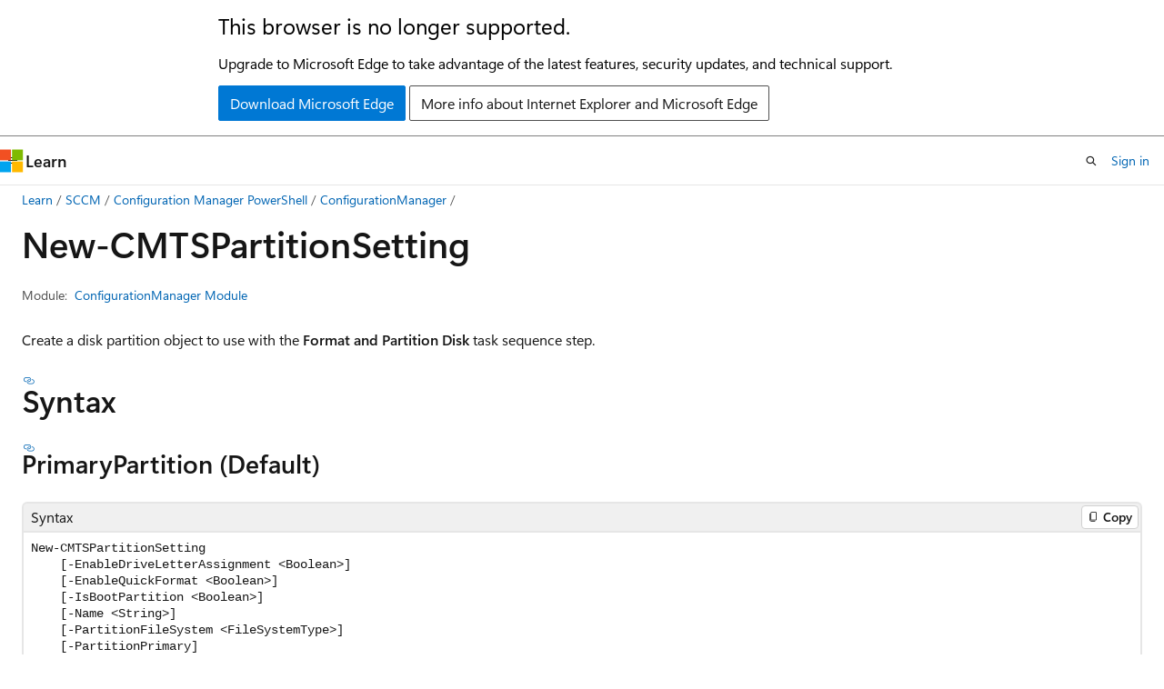

--- FILE ---
content_type: text/html
request_url: https://learn.microsoft.com/en-us/powershell/module/configurationmanager/new-cmtspartitionsetting?view=sccm-ps
body_size: 89205
content:
 <!DOCTYPE html>
		<html
			class="layout layout-holy-grail   show-table-of-contents reference show-breadcrumb default-focus"
			lang="en-us"
			dir="ltr"
			data-authenticated="false"
			data-auth-status-determined="false"
			data-target="docs"
			x-ms-format-detection="none"
		>
			
		<head>
			<title>New-CMTSPartitionSetting (ConfigurationManager) - Configuration Manager | Microsoft Learn</title>
			<meta charset="utf-8" />
			<meta name="viewport" content="width=device-width, initial-scale=1.0" />
			<meta name="color-scheme" content="light dark" />

			<meta name="description" content="This cmdlet creates a disk partition object to use with the Format and Partition Disk task sequence step. Use this cmdlet to define the partition settings, and then use that object with the -PartitionSetting parameter of the New-CMTSStepPartitionDisk or Set-CMTSStepPartitionDisk cmdlets. You can create the following types of partition settings objects, based on the switch parameter that you use with this cmdlet:  PartitionPrimary: Primary partition PartitionEfi EFI partition PartitionExtended: Extended partition PartitionHidden: Hidden partition PartitionLogical: Logical partition PartitionMsr: MSR partition PartitionRecovery: Recovery partition  If you don&#39;t specify a partition switch parameter, the cmdlet creates a primary partition settings object. For more information, see Format and Partition Disk: Volume. " />
			<link rel="canonical" href="https://learn.microsoft.com/en-us/powershell/module/configurationmanager/new-cmtspartitionsetting?view=sccm-ps" /> 

			<!-- Non-customizable open graph and sharing-related metadata -->
			<meta name="twitter:card" content="summary_large_image" />
			<meta name="twitter:site" content="@MicrosoftLearn" />
			<meta property="og:type" content="website" />
			<meta property="og:image:alt" content="Microsoft Learn" />
			<meta property="og:image" content="https://learn.microsoft.com/en-us/media/open-graph-image.png" />
			<!-- Page specific open graph and sharing-related metadata -->
			<meta property="og:title" content="New-CMTSPartitionSetting (ConfigurationManager) - Configuration Manager" />
			<meta property="og:url" content="https://learn.microsoft.com/en-us/powershell/module/configurationmanager/new-cmtspartitionsetting?view=sccm-ps" />
			<meta property="og:description" content="This cmdlet creates a disk partition object to use with the Format and Partition Disk task sequence step. Use this cmdlet to define the partition settings, and then use that object with the -PartitionSetting parameter of the New-CMTSStepPartitionDisk or Set-CMTSStepPartitionDisk cmdlets. You can create the following types of partition settings objects, based on the switch parameter that you use with this cmdlet:  PartitionPrimary: Primary partition PartitionEfi EFI partition PartitionExtended: Extended partition PartitionHidden: Hidden partition PartitionLogical: Logical partition PartitionMsr: MSR partition PartitionRecovery: Recovery partition  If you don&#39;t specify a partition switch parameter, the cmdlet creates a primary partition settings object. For more information, see Format and Partition Disk: Volume. " />
			<meta name="platform_id" content="d2c2a056-736e-ff5c-ba02-4eb30be6a691" /> 
			<meta name="locale" content="en-us" />
			 <meta name="adobe-target" content="true" /> 
			<meta name="uhfHeaderId" content="MSDocsHeader-Powershell" />

			<meta name="page_type" content="powershell" />

			<!--page specific meta tags-->
			

			<!-- custom meta tags -->
			
		<meta name="uid" content="ConfigurationManager.New-CMTSPartitionSetting" />
	
		<meta name="module" content="ConfigurationManager" />
	
		<meta name="schema" content="PowerShellCmdlet1" />
	
		<meta name="apiPlatform" content="powershell" />
	
		<meta name="products" content="https://authoring-docs-microsoft.poolparty.biz/devrel/f1499c3b-793f-48c3-a9ce-20285bcc6541" />
	
		<meta name="breadcrumb_path" content="/powershell/sccm/bread/toc.json" />
	
		<meta name="feedback_system" content="Standard" />
	
		<meta name="feedback_product_url" content="https://feedbackportal.microsoft.com/feedback/forum/4669adfc-ee1b-ec11-b6e7-0022481f8472" />
	
		<meta name="ms.subservice" content="other" />
	
		<meta name="ms.service" content="configuration-manager" />
	
		<meta name="author" content="Banreet" />
	
		<meta name="manager" content="apoorvseth" />
	
		<meta name="ms.author" content="banreetkaur" />
	
		<meta name="ms.topic" content="reference" />
	
		<meta name="document type" content="cmdlet" />
	
		<meta name="external help file" content="AdminUI.PS.dll-Help.xml" />
	
		<meta name="Module Name" content="ConfigurationManager" />
	
		<meta name="ms.date" content="2021-08-13T00:00:00Z" />
	
		<meta name="PlatyPS schema version" content="2024-05-01T00:00:00Z" />
	
		<meta name="document_id" content="a2a9d959-7be9-50f6-9652-81d8132fec01" />
	
		<meta name="document_version_independent_id" content="2181e7e4-5e8c-01d3-5e9b-20a8d9c2618b" />
	
		<meta name="updated_at" content="2021-09-02T23:45:00Z" />
	
		<meta name="original_content_git_url" content="https://github.com/MicrosoftDocs/sccm-docs-powershell/blob/live/sccm-ps/ConfigurationManager/New-CMTSPartitionSetting.md" />
	
		<meta name="gitcommit" content="https://github.com/MicrosoftDocs/sccm-docs-powershell/blob/48cf632fb4b9ad92060012681a500478254de750/sccm-ps/ConfigurationManager/New-CMTSPartitionSetting.md" />
	
		<meta name="git_commit_id" content="48cf632fb4b9ad92060012681a500478254de750" />
	
		<meta name="monikers" content="sccm-ps" />
	
		<meta name="default_moniker" content="sccm-ps" />
	
		<meta name="site_name" content="Docs" />
	
		<meta name="depot_name" content="MSDN.sccm-powershell" />
	
		<meta name="in_right_rail" content="h2h3" />
	
		<meta name="page_kind" content="command" />
	
		<meta name="toc_rel" content="../sccm-ps/toc.json" />
	
		<meta name="feedback_help_link_type" content="" />
	
		<meta name="feedback_help_link_url" content="" />
	
		<meta name="config_moniker_range" content="sccm-ps" />
	
		<meta name="asset_id" content="module/configurationmanager/new-cmtspartitionsetting" />
	
		<meta name="moniker_range_name" content="f98fea35b6ac2b0f56c6ee5ec06ffce9" />
	
		<meta name="item_type" content="Content" />
	
		<meta name="source_path" content="sccm-ps/ConfigurationManager/New-CMTSPartitionSetting.md" />
	
		<meta name="github_feedback_content_git_url" content="https://github.com/MicrosoftDocs/sccm-docs-powershell-ref/blob/main/sccm-ps/ConfigurationManager/New-CMTSPartitionSetting.md" />
	 
		<meta name="spProducts" content="https://authoring-docs-microsoft.poolparty.biz/devrel/51a2c29e-310d-4ba5-9f01-f8401dba78b0" data-source="generated" />
	

			<!-- assets and js globals -->
			
			<link rel="stylesheet" href="/static/assets/0.4.03301.7415-7dd881c1/styles/site-ltr.css" />
			
			<link rel="preconnect" href="//mscom.demdex.net" crossorigin />
						<link rel="dns-prefetch" href="//target.microsoft.com" />
						<link rel="dns-prefetch" href="//microsoftmscompoc.tt.omtrdc.net" />
						<link
							rel="preload"
							as="script"
							href="/static/third-party/adobe-target/at-js/2.9.0/at.js"
							integrity="sha384-l4AKhsU8cUWSht4SaJU5JWcHEWh1m4UTqL08s6b/hqBLAeIDxTNl+AMSxTLx6YMI"
							crossorigin="anonymous"
							id="adobe-target-script"
							type="application/javascript"
						/>
			<script src="https://wcpstatic.microsoft.com/mscc/lib/v2/wcp-consent.js"></script>
			<script src="https://js.monitor.azure.com/scripts/c/ms.jsll-4.min.js"></script>
			<script src="/_themes/docs.theme/master/en-us/_themes/global/deprecation.js"></script>

			<!-- msdocs global object -->
			<script id="msdocs-script">
		var msDocs = {
  "environment": {
    "accessLevel": "online",
    "azurePortalHostname": "portal.azure.com",
    "reviewFeatures": false,
    "supportLevel": "production",
    "systemContent": true,
    "siteName": "learn",
    "legacyHosting": false
  },
  "data": {
    "contentLocale": "en-us",
    "contentDir": "ltr",
    "userLocale": "en-us",
    "userDir": "ltr",
    "pageTemplate": "Reference",
    "brand": "",
    "context": {},
    "standardFeedback": true,
    "showFeedbackReport": false,
    "feedbackHelpLinkType": "",
    "feedbackHelpLinkUrl": "",
    "feedbackSystem": "Standard",
    "feedbackGitHubRepo": "",
    "feedbackProductUrl": "https://feedbackportal.microsoft.com/feedback/forum/4669adfc-ee1b-ec11-b6e7-0022481f8472",
    "extendBreadcrumb": true,
    "isEditDisplayable": true,
    "isPrivateUnauthorized": false,
    "hideViewSource": false,
    "isPermissioned": false,
    "hasRecommendations": false,
    "contributors": [
      {
        "name": "aczechowski",
        "url": "https://github.com/aczechowski"
      },
      {
        "name": "damabe",
        "url": "https://github.com/damabe"
      },
      {
        "name": "ChrisKibble",
        "url": "https://github.com/ChrisKibble"
      },
      {
        "name": "sankethka",
        "url": "https://github.com/sankethka"
      }
    ]
  },
  "functions": {}
};;
	</script>

			<!-- base scripts, msdocs global should be before this -->
			<script src="/static/assets/0.4.03301.7415-7dd881c1/scripts/en-us/index-docs.js"></script>
			

			<!-- json-ld -->
			
		</head>
	
			<body
				id="body"
				data-bi-name="body"
				class="layout-body "
				lang="en-us"
				dir="ltr"
			>
				<header class="layout-body-header">
		<div class="header-holder has-default-focus">
			
		<a
			href="#main"
			
			style="z-index: 1070"
			class="outline-color-text visually-hidden-until-focused position-fixed inner-focus focus-visible top-0 left-0 right-0 padding-xs text-align-center background-color-body"
			
		>
			Skip to main content
		</a>
	
		<a
			href="#side-doc-outline"
			
			style="z-index: 1070"
			class="outline-color-text visually-hidden-until-focused position-fixed inner-focus focus-visible top-0 left-0 right-0 padding-xs text-align-center background-color-body"
			
		>
			Skip to in-page navigation
		</a>
	
		<a
			href="#"
			data-skip-to-ask-learn
			style="z-index: 1070"
			class="outline-color-text visually-hidden-until-focused position-fixed inner-focus focus-visible top-0 left-0 right-0 padding-xs text-align-center background-color-body"
			hidden
		>
			Skip to Ask Learn chat experience
		</a>
	

			<div hidden id="cookie-consent-holder" data-test-id="cookie-consent-container"></div>
			<!-- Unsupported browser warning -->
			<div
				id="unsupported-browser"
				style="background-color: white; color: black; padding: 16px; border-bottom: 1px solid grey;"
				hidden
			>
				<div style="max-width: 800px; margin: 0 auto;">
					<p style="font-size: 24px">This browser is no longer supported.</p>
					<p style="font-size: 16px; margin-top: 16px;">
						Upgrade to Microsoft Edge to take advantage of the latest features, security updates, and technical support.
					</p>
					<div style="margin-top: 12px;">
						<a
							href="https://go.microsoft.com/fwlink/p/?LinkID=2092881 "
							style="background-color: #0078d4; border: 1px solid #0078d4; color: white; padding: 6px 12px; border-radius: 2px; display: inline-block;"
						>
							Download Microsoft Edge
						</a>
						<a
							href="https://learn.microsoft.com/en-us/lifecycle/faq/internet-explorer-microsoft-edge"
							style="background-color: white; padding: 6px 12px; border: 1px solid #505050; color: #171717; border-radius: 2px; display: inline-block;"
						>
							More info about Internet Explorer and Microsoft Edge
						</a>
					</div>
				</div>
			</div>
			<!-- site header -->
			<header
				id="ms--site-header"
				data-test-id="site-header-wrapper"
				role="banner"
				itemscope="itemscope"
				itemtype="http://schema.org/Organization"
			>
				<div
					id="ms--mobile-nav"
					class="site-header display-none-tablet padding-inline-none gap-none"
					data-bi-name="mobile-header"
					data-test-id="mobile-header"
				></div>
				<div
					id="ms--primary-nav"
					class="site-header display-none display-flex-tablet"
					data-bi-name="L1-header"
					data-test-id="primary-header"
				></div>
				<div
					id="ms--secondary-nav"
					class="site-header display-none display-flex-tablet"
					data-bi-name="L2-header"
					data-test-id="secondary-header"
					
				></div>
			</header>
			
		<!-- banner -->
		<div data-banner>
			<div id="disclaimer-holder"></div>
			
		</div>
		<!-- banner end -->
	
		</div>
	</header>
				 <section
					id="layout-body-menu"
					class="layout-body-menu display-flex"
					data-bi-name="menu"
			  >
					
		<div
			id="left-container"
			class="left-container display-none display-block-tablet padding-inline-sm padding-bottom-sm width-full"
			data-toc-container="true"
		>
			<!-- Regular TOC content (default) -->
			<div id="ms--toc-content" class="height-full">
				<nav
					id="affixed-left-container"
					class="margin-top-sm-tablet position-sticky display-flex flex-direction-column"
					aria-label="Primary"
					data-bi-name="left-toc"
					role="navigation"
				></nav>
			</div>
			<!-- Collapsible TOC content (hidden by default) -->
			<div id="ms--toc-content-collapsible" class="height-full" hidden>
				<nav
					id="affixed-left-container"
					class="margin-top-sm-tablet position-sticky display-flex flex-direction-column"
					aria-label="Primary"
					data-bi-name="left-toc"
					role="navigation"
				>
					<div
						id="ms--collapsible-toc-header"
						class="display-flex justify-content-flex-end margin-bottom-xxs"
					>
						<button
							type="button"
							class="button button-clear inner-focus"
							data-collapsible-toc-toggle
							aria-expanded="true"
							aria-controls="ms--collapsible-toc-content"
							aria-label="Table of contents"
						>
							<span class="icon font-size-h4" aria-hidden="true">
								<span class="docon docon-panel-left-contract"></span>
							</span>
						</button>
					</div>
				</nav>
			</div>
		</div>
	
			  </section>

				<main
					id="main"
					role="main"
					class="layout-body-main "
					data-bi-name="content"
					lang="en-us"
					dir="ltr"
				>
					
			<div
		id="ms--content-header"
		class="content-header default-focus border-bottom-none"
		data-bi-name="content-header"
	>
		<div class="content-header-controls margin-xxs margin-inline-sm-tablet">
			<button
				type="button"
				class="contents-button button button-sm margin-right-xxs"
				data-bi-name="contents-expand"
				aria-haspopup="true"
				data-contents-button
			>
				<span class="icon" aria-hidden="true"><span class="docon docon-menu"></span></span>
				<span class="contents-expand-title"> Table of contents </span>
			</button>
			<button
				type="button"
				class="ap-collapse-behavior ap-expanded button button-sm"
				data-bi-name="ap-collapse"
				aria-controls="action-panel"
			>
				<span class="icon" aria-hidden="true"><span class="docon docon-exit-mode"></span></span>
				<span>Exit editor mode</span>
			</button>
		</div>
	</div>
			<div data-main-column class="padding-sm padding-top-none padding-top-sm-tablet">
				<div>
					
		<div id="article-header" class="background-color-body margin-bottom-xs display-none-print">
			<div class="display-flex align-items-center justify-content-space-between">
				
		<details
			id="article-header-breadcrumbs-overflow-popover"
			class="popover"
			data-for="article-header-breadcrumbs"
		>
			<summary
				class="button button-clear button-primary button-sm inner-focus"
				aria-label="All breadcrumbs"
			>
				<span class="icon">
					<span class="docon docon-more"></span>
				</span>
			</summary>
			<div id="article-header-breadcrumbs-overflow" class="popover-content padding-none"></div>
		</details>

		<bread-crumbs
			id="article-header-breadcrumbs"
			role="group"
			aria-label="Breadcrumbs"
			data-test-id="article-header-breadcrumbs"
			class="overflow-hidden flex-grow-1 margin-right-sm margin-right-md-tablet margin-right-lg-desktop margin-left-negative-xxs padding-left-xxs"
		></bread-crumbs>
	 
		<div
			id="article-header-page-actions"
			class="opacity-none margin-left-auto display-flex flex-wrap-no-wrap align-items-stretch"
		>
			
		<button
			class="button button-sm border-none inner-focus display-none-tablet flex-shrink-0 "
			data-bi-name="ask-learn-assistant-entry"
			data-test-id="ask-learn-assistant-modal-entry-mobile"
			data-ask-learn-modal-entry
			
			type="button"
			style="min-width: max-content;"
			aria-expanded="false"
			aria-label="Ask Learn"
			hidden
		>
			<span class="icon font-size-lg" aria-hidden="true">
				<span class="docon docon-chat-sparkle-fill gradient-ask-learn-logo"></span>
			</span>
		</button>
		<button
			class="button button-sm display-none display-inline-flex-tablet display-none-desktop flex-shrink-0 margin-right-xxs border-color-ask-learn "
			data-bi-name="ask-learn-assistant-entry"
			
			data-test-id="ask-learn-assistant-modal-entry-tablet"
			data-ask-learn-modal-entry
			type="button"
			style="min-width: max-content;"
			aria-expanded="false"
			hidden
		>
			<span class="icon font-size-lg" aria-hidden="true">
				<span class="docon docon-chat-sparkle-fill gradient-ask-learn-logo"></span>
			</span>
			<span>Ask Learn</span>
		</button>
		<button
			class="button button-sm display-none flex-shrink-0 display-inline-flex-desktop margin-right-xxs border-color-ask-learn "
			data-bi-name="ask-learn-assistant-entry"
			
			data-test-id="ask-learn-assistant-flyout-entry"
			data-ask-learn-flyout-entry
			data-flyout-button="toggle"
			type="button"
			style="min-width: max-content;"
			aria-expanded="false"
			aria-controls="ask-learn-flyout"
			hidden
		>
			<span class="icon font-size-lg" aria-hidden="true">
				<span class="docon docon-chat-sparkle-fill gradient-ask-learn-logo"></span>
			</span>
			<span>Ask Learn</span>
		</button>
	 
		<button
			type="button"
			id="ms--focus-mode-button"
			data-focus-mode
			data-bi-name="focus-mode-entry"
			class="button button-sm flex-shrink-0 margin-right-xxs display-none display-inline-flex-desktop"
		>
			<span class="icon font-size-lg" aria-hidden="true">
				<span class="docon docon-glasses"></span>
			</span>
			<span>Focus mode</span>
		</button>
	 

			<details class="popover popover-right" id="article-header-page-actions-overflow">
				<summary
					class="justify-content-flex-start button button-clear button-sm button-primary inner-focus"
					aria-label="More actions"
					title="More actions"
				>
					<span class="icon" aria-hidden="true">
						<span class="docon docon-more-vertical"></span>
					</span>
				</summary>
				<div class="popover-content">
					
		<button
			data-page-action-item="overflow-mobile"
			type="button"
			class="button-block button-sm inner-focus button button-clear display-none-tablet justify-content-flex-start text-align-left"
			data-bi-name="contents-expand"
			data-contents-button
			data-popover-close
		>
			<span class="icon">
				<span class="docon docon-editor-list-bullet" aria-hidden="true"></span>
			</span>
			<span class="contents-expand-title">Table of contents</span>
		</button>
	 
		<a
			id="lang-link-overflow"
			class="button-sm inner-focus button button-clear button-block justify-content-flex-start text-align-left"
			data-bi-name="language-toggle"
			data-page-action-item="overflow-all"
			data-check-hidden="true"
			data-read-in-link
			href="#"
			hidden
		>
			<span class="icon" aria-hidden="true" data-read-in-link-icon>
				<span class="docon docon-locale-globe"></span>
			</span>
			<span data-read-in-link-text>Read in English</span>
		</a>
	 
		<button
			type="button"
			class="collection button button-clear button-sm button-block justify-content-flex-start text-align-left inner-focus"
			data-list-type="collection"
			data-bi-name="collection"
			data-page-action-item="overflow-all"
			data-check-hidden="true"
			data-popover-close
		>
			<span class="icon" aria-hidden="true">
				<span class="docon docon-circle-addition"></span>
			</span>
			<span class="collection-status">Add</span>
		</button>
	
					
		<button
			type="button"
			class="collection button button-block button-clear button-sm justify-content-flex-start text-align-left inner-focus"
			data-list-type="plan"
			data-bi-name="plan"
			data-page-action-item="overflow-all"
			data-check-hidden="true"
			data-popover-close
			hidden
		>
			<span class="icon" aria-hidden="true">
				<span class="docon docon-circle-addition"></span>
			</span>
			<span class="plan-status">Add to plan</span>
		</button>
	  
		<a
			data-contenteditbtn
			class="button button-clear button-block button-sm inner-focus justify-content-flex-start text-align-left text-decoration-none"
			data-bi-name="edit"
			
			href="https://github.com/MicrosoftDocs/sccm-docs-powershell-ref/blob/main/sccm-ps/ConfigurationManager/New-CMTSPartitionSetting.md"
			data-original_content_git_url="https://github.com/MicrosoftDocs/sccm-docs-powershell/blob/live/sccm-ps/ConfigurationManager/New-CMTSPartitionSetting.md"
			data-original_content_git_url_template="{repo}/blob/{branch}/sccm-ps/ConfigurationManager/New-CMTSPartitionSetting.md"
			data-pr_repo=""
			data-pr_branch=""
		>
			<span class="icon" aria-hidden="true">
				<span class="docon docon-edit-outline"></span>
			</span>
			<span>Edit</span>
		</a>
	
					
		<hr class="margin-block-xxs" />
		<h4 class="font-size-sm padding-left-xxs">Share via</h4>
		
					<a
						class="button button-clear button-sm inner-focus button-block justify-content-flex-start text-align-left text-decoration-none share-facebook"
						data-bi-name="facebook"
						data-page-action-item="overflow-all"
						href="#"
					>
						<span class="icon color-primary" aria-hidden="true">
							<span class="docon docon-facebook-share"></span>
						</span>
						<span>Facebook</span>
					</a>

					<a
						href="#"
						class="button button-clear button-sm inner-focus button-block justify-content-flex-start text-align-left text-decoration-none share-twitter"
						data-bi-name="twitter"
						data-page-action-item="overflow-all"
					>
						<span class="icon color-text" aria-hidden="true">
							<span class="docon docon-xlogo-share"></span>
						</span>
						<span>x.com</span>
					</a>

					<a
						href="#"
						class="button button-clear button-sm inner-focus button-block justify-content-flex-start text-align-left text-decoration-none share-linkedin"
						data-bi-name="linkedin"
						data-page-action-item="overflow-all"
					>
						<span class="icon color-primary" aria-hidden="true">
							<span class="docon docon-linked-in-logo"></span>
						</span>
						<span>LinkedIn</span>
					</a>
					<a
						href="#"
						class="button button-clear button-sm inner-focus button-block justify-content-flex-start text-align-left text-decoration-none share-email"
						data-bi-name="email"
						data-page-action-item="overflow-all"
					>
						<span class="icon color-primary" aria-hidden="true">
							<span class="docon docon-mail-message"></span>
						</span>
						<span>Email</span>
					</a>
			  
	 
		<hr class="margin-block-xxs" />
		<button
			class="button button-block button-clear button-sm justify-content-flex-start text-align-left inner-focus"
			type="button"
			data-bi-name="print"
			data-page-action-item="overflow-all"
			data-popover-close
			data-print-page
			data-check-hidden="true"
		>
			<span class="icon color-primary" aria-hidden="true">
				<span class="docon docon-print"></span>
			</span>
			<span>Print</span>
		</button>
	
				</div>
			</details>
		</div>
	
			</div>
		</div>
	  
		<!-- privateUnauthorizedTemplate is hidden by default -->
		<div unauthorized-private-section data-bi-name="permission-content-unauthorized-private" hidden>
			<hr class="hr margin-top-xs margin-bottom-sm" />
			<div class="notification notification-info">
				<div class="notification-content">
					<p class="margin-top-none notification-title">
						<span class="icon">
							<span class="docon docon-exclamation-circle-solid" aria-hidden="true"></span>
						</span>
						<span>Note</span>
					</p>
					<p class="margin-top-none authentication-determined not-authenticated">
						Access to this page requires authorization. You can try <a class="docs-sign-in" href="#" data-bi-name="permission-content-sign-in">signing in</a> or <a  class="docs-change-directory" data-bi-name="permisson-content-change-directory">changing directories</a>.
					</p>
					<p class="margin-top-none authentication-determined authenticated">
						Access to this page requires authorization. You can try <a class="docs-change-directory" data-bi-name="permisson-content-change-directory">changing directories</a>.
					</p>
				</div>
			</div>
		</div>
	
					<div class="content"></div>
					 
		<div data-id="ai-summary" hidden>
			<div id="ms--ai-summary-cta" class="margin-top-xs display-flex align-items-center">
				<span class="icon" aria-hidden="true">
					<span class="docon docon-sparkle-fill gradient-text-vivid"></span>
				</span>
				<button
					id="ms--ai-summary"
					type="button"
					class="tag tag-sm tag-suggestion margin-left-xxs"
					data-test-id="ai-summary-cta"
					data-bi-name="ai-summary-cta"
					data-an="ai-summary"
				>
					<span class="ai-summary-cta-text">
						Summarize this article for me
					</span>
				</button>
			</div>
			<!-- Slot where the client will render the summary card after the user clicks the CTA -->
			<div id="ms--ai-summary-header" class="margin-top-xs"></div>
		</div>
	 
					<div class="content"><h1 data-chunk-ids="inputs,outputs,primarypartition,efipartition,extendedpartition,hiddenpartition,logicalpartition,msrpartition,recoverypartition,example-1-create-settings-for-an-efi-partition,example-2-create-settings-for-an-msr-partition,example-3-create-settings-for-a-windows-primary-partition,example-4-create-settings-for-a-recovery-partition,example-5-view-the-partition-setting-details-for-a-step,confirm,disablewildcardhandling,enabledriveletterassignment,enablequickformat,forcewildcardhandling,isbootpartition,name,partitionefi,partitionextended,partitionfilesystem,partitionhidden,partitionlogical,partitionmsr,partitionprimary,partitionrecovery,size,sizeunit,variable,whatif" class="margin-bottom-xs">New-CMTSPartition<wbr>Setting</h1>

	<div class="margin-block-xxs">
		<ul class="metadata page-metadata align-items-center" data-bi-name="page info">
			
			
			
			
			
		</ul>
	</div>

<div class="metadata" data-chunk-ids="inputs,outputs,primarypartition,efipartition,extendedpartition,hiddenpartition,logicalpartition,msrpartition,recoverypartition,example-1-create-settings-for-an-efi-partition,example-2-create-settings-for-an-msr-partition,example-3-create-settings-for-a-windows-primary-partition,example-4-create-settings-for-a-recovery-partition,example-5-view-the-partition-setting-details-for-a-step,confirm,disablewildcardhandling,enabledriveletterassignment,enablequickformat,forcewildcardhandling,isbootpartition,name,partitionefi,partitionextended,partitionfilesystem,partitionhidden,partitionlogical,partitionmsr,partitionprimary,partitionrecovery,size,sizeunit,variable,whatif">
		<dl class="attributeList">
			<dt>Module:</dt>
			<dd><a href="./?view=sccm-ps" data-linktype="relative-path">ConfigurationManager Module</a></dd>
		</dl>
</div>

<nav id="center-doc-outline" class="doc-outline is-hidden-desktop display-none-print margin-bottom-sm" data-bi-name="intopic toc" aria-label="">
  <h2 class="title is-6 margin-block-xs"></h2>
</nav>


	<div class="margin-block-sm" data-chunk-ids="inputs,outputs,primarypartition,efipartition,extendedpartition,hiddenpartition,logicalpartition,msrpartition,recoverypartition,example-1-create-settings-for-an-efi-partition,example-2-create-settings-for-an-msr-partition,example-3-create-settings-for-a-windows-primary-partition,example-4-create-settings-for-a-recovery-partition,example-5-view-the-partition-setting-details-for-a-step,confirm,disablewildcardhandling,enabledriveletterassignment,enablequickformat,forcewildcardhandling,isbootpartition,name,partitionefi,partitionextended,partitionfilesystem,partitionhidden,partitionlogical,partitionmsr,partitionprimary,partitionrecovery,size,sizeunit,variable,whatif">
		<p>Create a disk partition object to use with the <strong>Format and Partition Disk</strong> task sequence step.</p>

	</div>

	<h2 id="syntax" data-chunk-ids="primarypartition,efipartition,extendedpartition,hiddenpartition,logicalpartition,msrpartition,recoverypartition">Syntax</h2>
	<h3 id="primarypartition" data-chunk-ids="primarypartition">
		Primary<wbr>Partition (Default)
	</h3>
	<div data-chunk-ids="primarypartition">
		<pre><code class="lang-Syntax">New-CMTSPartitionSetting
    [-EnableDriveLetterAssignment &lt;Boolean&gt;]
    [-EnableQuickFormat &lt;Boolean&gt;]
    [-IsBootPartition &lt;Boolean&gt;]
    [-Name &lt;String&gt;]
    [-PartitionFileSystem &lt;FileSystemType&gt;]
    [-PartitionPrimary]
    [-Size &lt;Int32&gt;]
    [-SizeUnit &lt;SizeUnitType&gt;]
    [-Variable &lt;String&gt;]
    [-DisableWildcardHandling]
    [-ForceWildcardHandling]
    [-WhatIf]
    [-Confirm]
    [&lt;CommonParameters&gt;]
</code></pre>

	</div>
	<h3 id="efipartition" data-chunk-ids="efipartition">
		Efi<wbr>Partition
	</h3>
	<div data-chunk-ids="efipartition">
		<pre><code class="lang-Syntax">New-CMTSPartitionSetting
    [-Name &lt;String&gt;]
    [-PartitionEfi]
    [-Size &lt;Int32&gt;]
    [-SizeUnit &lt;SizeUnitType&gt;]
    [-DisableWildcardHandling]
    [-ForceWildcardHandling]
    [-WhatIf]
    [-Confirm]
    [&lt;CommonParameters&gt;]
</code></pre>

	</div>
	<h3 id="extendedpartition" data-chunk-ids="extendedpartition">
		Extended<wbr>Partition
	</h3>
	<div data-chunk-ids="extendedpartition">
		<pre><code class="lang-Syntax">New-CMTSPartitionSetting
    [-Name &lt;String&gt;]
    [-PartitionExtended]
    [-Size &lt;Int32&gt;]
    [-SizeUnit &lt;SizeUnitType&gt;]
    [-DisableWildcardHandling]
    [-ForceWildcardHandling]
    [-WhatIf]
    [-Confirm]
    [&lt;CommonParameters&gt;]
</code></pre>

	</div>
	<h3 id="hiddenpartition" data-chunk-ids="hiddenpartition">
		Hidden<wbr>Partition
	</h3>
	<div data-chunk-ids="hiddenpartition">
		<pre><code class="lang-Syntax">New-CMTSPartitionSetting
    [-Name &lt;String&gt;]
    [-PartitionHidden]
    [-Size &lt;Int32&gt;]
    [-SizeUnit &lt;SizeUnitType&gt;]
    [-DisableWildcardHandling]
    [-ForceWildcardHandling]
    [-WhatIf]
    [-Confirm]
    [&lt;CommonParameters&gt;]
</code></pre>

	</div>
	<h3 id="logicalpartition" data-chunk-ids="logicalpartition">
		Logical<wbr>Partition
	</h3>
	<div data-chunk-ids="logicalpartition">
		<pre><code class="lang-Syntax">New-CMTSPartitionSetting
    [-Name &lt;String&gt;]
    [-PartitionLogical]
    [-Size &lt;Int32&gt;]
    [-SizeUnit &lt;SizeUnitType&gt;]
    [-DisableWildcardHandling]
    [-ForceWildcardHandling]
    [-WhatIf]
    [-Confirm]
    [&lt;CommonParameters&gt;]
</code></pre>

	</div>
	<h3 id="msrpartition" data-chunk-ids="msrpartition">
		Msr<wbr>Partition
	</h3>
	<div data-chunk-ids="msrpartition">
		<pre><code class="lang-Syntax">New-CMTSPartitionSetting
    [-Name &lt;String&gt;]
    [-PartitionMsr]
    [-Size &lt;Int32&gt;]
    [-SizeUnit &lt;SizeUnitType&gt;]
    [-DisableWildcardHandling]
    [-ForceWildcardHandling]
    [-WhatIf]
    [-Confirm]
    [&lt;CommonParameters&gt;]
</code></pre>

	</div>
	<h3 id="recoverypartition" data-chunk-ids="recoverypartition">
		Recovery<wbr>Partition
	</h3>
	<div data-chunk-ids="recoverypartition">
		<pre><code class="lang-Syntax">New-CMTSPartitionSetting
    [-Name &lt;String&gt;]
    [-PartitionRecovery]
    [-Size &lt;Int32&gt;]
    [-SizeUnit &lt;SizeUnitType&gt;]
    [-DisableWildcardHandling]
    [-ForceWildcardHandling]
    [-WhatIf]
    [-Confirm]
    [&lt;CommonParameters&gt;]
</code></pre>

	</div>


	<h2 id="description" data-chunk-ids="inputs,outputs,primarypartition,efipartition,extendedpartition,hiddenpartition,logicalpartition,msrpartition,recoverypartition,example-1-create-settings-for-an-efi-partition,example-2-create-settings-for-an-msr-partition,example-3-create-settings-for-a-windows-primary-partition,example-4-create-settings-for-a-recovery-partition,example-5-view-the-partition-setting-details-for-a-step,confirm,disablewildcardhandling,enabledriveletterassignment,enablequickformat,forcewildcardhandling,isbootpartition,name,partitionefi,partitionextended,partitionfilesystem,partitionhidden,partitionlogical,partitionmsr,partitionprimary,partitionrecovery,size,sizeunit,variable,whatif">Description</h2>
	<div data-chunk-ids="inputs,outputs,primarypartition,efipartition,extendedpartition,hiddenpartition,logicalpartition,msrpartition,recoverypartition,example-1-create-settings-for-an-efi-partition,example-2-create-settings-for-an-msr-partition,example-3-create-settings-for-a-windows-primary-partition,example-4-create-settings-for-a-recovery-partition,example-5-view-the-partition-setting-details-for-a-step,confirm,disablewildcardhandling,enabledriveletterassignment,enablequickformat,forcewildcardhandling,isbootpartition,name,partitionefi,partitionextended,partitionfilesystem,partitionhidden,partitionlogical,partitionmsr,partitionprimary,partitionrecovery,size,sizeunit,variable,whatif">
		<p>This cmdlet creates a disk partition object to use with the <strong>Format and Partition Disk</strong> task sequence step. Use this cmdlet to define the partition settings, and then use that object with the <strong>-PartitionSetting</strong> parameter of the <a href="new-cmtssteppartitiondisk?view=sccm-ps" data-linktype="relative-path">New-CMTSStepPartitionDisk</a> or <a href="set-cmtssteppartitiondisk?view=sccm-ps" data-linktype="relative-path">Set-CMTSStepPartitionDisk</a> cmdlets.</p>
<p>You can create the following types of partition settings objects, based on the switch parameter that you use with this cmdlet:</p>
<ul>
<li><strong>PartitionPrimary</strong>: Primary partition</li>
<li><strong>PartitionEfi</strong> EFI partition</li>
<li><strong>PartitionExtended</strong>: Extended partition</li>
<li><strong>PartitionHidden</strong>: Hidden partition</li>
<li><strong>PartitionLogical</strong>: Logical partition</li>
<li><strong>PartitionMsr</strong>: MSR partition</li>
<li><strong>PartitionRecovery</strong>: Recovery partition</li>
</ul>
<p>If you don't specify a partition switch parameter, the cmdlet creates a primary partition settings object.</p>
<p>For more information, see <a href="/en-us/mem/configmgr/osd/understand/task-sequence-steps#volume" data-linktype="absolute-path">Format and Partition Disk: Volume</a>.</p>

	</div>

	<h2 id="examples" data-chunk-ids="example-1-create-settings-for-an-efi-partition,example-2-create-settings-for-an-msr-partition,example-3-create-settings-for-a-windows-primary-partition,example-4-create-settings-for-a-recovery-partition,example-5-view-the-partition-setting-details-for-a-step">Examples</h2>
	<h3 id="example-1-create-settings-for-an-efi-partition" data-chunk-ids="example-1-create-settings-for-an-efi-partition">Example 1: Create settings for an EFI partition</h3>
	<div data-chunk-ids="example-1-create-settings-for-an-efi-partition">
		<p>This example creates settings for an <strong>EFI</strong> partition that's <strong>500 MB</strong> and saves it as the <strong>partEfi</strong> variable.</p>
<pre><code class="lang-powershell">$partEfi = New-CMTSPartitionSetting -Name "EFI" -PartitionEfi -Size 500 -SizeUnit MB
</code></pre>

	</div>
	<h3 id="example-2-create-settings-for-an-msr-partition" data-chunk-ids="example-2-create-settings-for-an-msr-partition">Example 2: Create settings for an MSR partition</h3>
	<div data-chunk-ids="example-2-create-settings-for-an-msr-partition">
		<p>This example creates settings for an <strong>MSR</strong> partition that's <strong>128 MB</strong> and saves it as the <strong>partMsr</strong> variable.</p>
<pre><code class="lang-powershell">$partMsr = New-CMTSPartitionSetting -Name "MSR" -PartitionMsr -Size 128 -SizeUnit MB
</code></pre>

	</div>
	<h3 id="example-3-create-settings-for-a-windows-primary-partition" data-chunk-ids="example-3-create-settings-for-a-windows-primary-partition">Example 3: Create settings for a Windows primary partition</h3>
	<div data-chunk-ids="example-3-create-settings-for-a-windows-primary-partition">
		<p>This example creates settings for a <strong>Windows</strong> primary partition and saves it as the <strong>partWin</strong> variable.</p>
<pre><code class="lang-powershell">$partWin = New-CMTSPartitionSetting -Name "Windows" -PartitionPrimary -Size 99 -SizeUnit Percent -EnableDriveLetterAssignment $true -EnableQuickFormat $true -PartitionFileSystem NTFS -IsBootPartition $true
</code></pre>

	</div>
	<h3 id="example-4-create-settings-for-a-recovery-partition" data-chunk-ids="example-4-create-settings-for-a-recovery-partition">Example 4: Create settings for a recovery partition</h3>
	<div data-chunk-ids="example-4-create-settings-for-a-recovery-partition">
		<p>This example creates settings for a <strong>Recovery</strong> partition that's <strong>100%</strong> of the remaining disk space and saves it as the <strong>partMsr</strong> variable.</p>
<pre><code class="lang-powershell">$partRec = New-CMTSPartitionSetting -Name "Recovery" -PartitionRecovery -Size 100 -SizeUnit Percent
</code></pre>

	</div>
	<h3 id="example-5-view-the-partition-setting-details-for-a-step" data-chunk-ids="example-5-view-the-partition-setting-details-for-a-step">Example 5: View the partition setting details for a step</h3>
	<div data-chunk-ids="example-5-view-the-partition-setting-details-for-a-step">
		<p>This example first gets a task sequence object in the <strong>$tsOsd</strong> variable. It then passes that variable as the input object to get the <strong>Format and Partition Disk</strong> step.</p>
<p>Then to view the first partition settings, reference the <strong>Partitions</strong> property, which is an array of <a href="/en-us/mem/configmgr/develop/reference/osd/sms_tasksequence_partitionsettings-server-wmi-class" data-linktype="absolute-path">SMS_TaskSequence_PartitionSettings</a> objects.</p>
<pre><code class="lang-powershell">$tsNameOsd = "Default OS deployment"
$tsOsd = Get-CMTaskSequence -Name $tsNameOsd -Fast

$tsStepNameFormatDisk = "Partition Disk 0 - UEFI"
$tsStepFormatDisk = Get-CMTSStepPartitionDisk -InputObject $tsOsd -StepName $tsStepNameFormatDisk

$tsStepFormatDisk.Partitions[0]
</code></pre>
<p>You can use this process to copy partition settings between steps or task sequences. Save this partition settings object as a variable and then add it to another step.</p>

	</div>

	<h2 id="parameters" data-chunk-ids="confirm,disablewildcardhandling,enabledriveletterassignment,enablequickformat,forcewildcardhandling,isbootpartition,name,partitionefi,partitionextended,partitionfilesystem,partitionhidden,partitionlogical,partitionmsr,partitionprimary,partitionrecovery,size,sizeunit,variable,whatif">Parameters</h2>
		<h3 id="-confirm" data-chunk-ids="confirm" class="font-family-monospace margin-top-lg margin-bottom-md">-Confirm</h3>
		<p>Prompts you for confirmation before running the cmdlet.</p>


		<h4 id="confirm-properties" data-chunk-ids="confirm">Parameter properties</h4>
		<table data-chunk-ids="confirm" class="table">
				<tbody><tr><td>Type:</td><td><span class="no-loc xref">SwitchParameter</span>
</td></tr>
				<tr><td>Default value:</td><td>None</td></tr>
				<tr><td>Supports wildcards:</td><td>False</td></tr>
				<tr><td>DontShow:</td><td>False</td></tr>
				<tr><td>Aliases:</td><td>cf</td></tr>
		</tbody></table>

		<h4 id="confirm-sets" data-chunk-ids="confirm">Parameter sets</h4>
			<details class="margin-top-sm" data-chunk-ids="confirm" open="">
				<summary class="list-style-none link-button">
					(All) 
					<span class="icon expanded-indicator" aria-hidden="true">
						<span class="docon docon-chevron-down-light"></span>
					</span>
				</summary>
				<table class="table">
						<tbody><tr><td>Position:</td><td>Named</td></tr>
						<tr><td>Mandatory:</td><td>False</td></tr>
						<tr><td>Value from pipeline:</td><td>False</td></tr>
						<tr><td>Value from pipeline by property name:</td><td>False</td></tr>
						<tr><td>Value from remaining arguments:</td><td>False</td></tr>
				</tbody></table>
			</details>
		<h3 id="-disablewildcardhandling" data-chunk-ids="disablewildcardhandling" class="font-family-monospace margin-top-lg margin-bottom-md">-Disable<wbr>Wildcard<wbr>Handling</h3>
		<p>This parameter treats wildcard characters as literal character values. You can't combine it with <strong>ForceWildcardHandling</strong>.</p>


		<h4 id="disablewildcardhandling-properties" data-chunk-ids="disablewildcardhandling">Parameter properties</h4>
		<table data-chunk-ids="disablewildcardhandling" class="table">
				<tbody><tr><td>Type:</td><td><span class="no-loc xref">SwitchParameter</span>
</td></tr>
				<tr><td>Default value:</td><td>None</td></tr>
				<tr><td>Supports wildcards:</td><td>False</td></tr>
				<tr><td>DontShow:</td><td>False</td></tr>
		</tbody></table>

		<h4 id="disablewildcardhandling-sets" data-chunk-ids="disablewildcardhandling">Parameter sets</h4>
			<details class="margin-top-sm" data-chunk-ids="disablewildcardhandling" open="">
				<summary class="list-style-none link-button">
					(All) 
					<span class="icon expanded-indicator" aria-hidden="true">
						<span class="docon docon-chevron-down-light"></span>
					</span>
				</summary>
				<table class="table">
						<tbody><tr><td>Position:</td><td>Named</td></tr>
						<tr><td>Mandatory:</td><td>False</td></tr>
						<tr><td>Value from pipeline:</td><td>False</td></tr>
						<tr><td>Value from pipeline by property name:</td><td>False</td></tr>
						<tr><td>Value from remaining arguments:</td><td>False</td></tr>
				</tbody></table>
			</details>
		<h3 id="-enabledriveletterassignment" data-chunk-ids="enabledriveletterassignment" class="font-family-monospace margin-top-lg margin-bottom-md">-Enable<wbr>Drive<wbr>Letter<wbr>Assignment</h3>
		<p>Set this parameter to <code>true</code> to let Configuration Manager assign a drive letter to the partition.</p>


		<h4 id="enabledriveletterassignment-properties" data-chunk-ids="enabledriveletterassignment">Parameter properties</h4>
		<table data-chunk-ids="enabledriveletterassignment" class="table">
				<tbody><tr><td>Type:</td><td><span class="no-loc xref">Boolean</span>
</td></tr>
				<tr><td>Default value:</td><td>None</td></tr>
				<tr><td>Supports wildcards:</td><td>False</td></tr>
				<tr><td>DontShow:</td><td>False</td></tr>
		</tbody></table>

		<h4 id="enabledriveletterassignment-sets" data-chunk-ids="enabledriveletterassignment">Parameter sets</h4>
			<details class="margin-top-sm" data-chunk-ids="enabledriveletterassignment" open="">
				<summary class="list-style-none link-button">
					Primary<wbr>Partition 
					<span class="icon expanded-indicator" aria-hidden="true">
						<span class="docon docon-chevron-down-light"></span>
					</span>
				</summary>
				<table class="table">
						<tbody><tr><td>Position:</td><td>Named</td></tr>
						<tr><td>Mandatory:</td><td>False</td></tr>
						<tr><td>Value from pipeline:</td><td>False</td></tr>
						<tr><td>Value from pipeline by property name:</td><td>False</td></tr>
						<tr><td>Value from remaining arguments:</td><td>False</td></tr>
				</tbody></table>
			</details>
		<h3 id="-enablequickformat" data-chunk-ids="enablequickformat" class="font-family-monospace margin-top-lg margin-bottom-md">-Enable<wbr>Quick<wbr>Format</h3>
		<p>Set this parameter to <code>true</code> to let Configuration Manager do a quick format of the partition.</p>


		<h4 id="enablequickformat-properties" data-chunk-ids="enablequickformat">Parameter properties</h4>
		<table data-chunk-ids="enablequickformat" class="table">
				<tbody><tr><td>Type:</td><td><span class="no-loc xref">Boolean</span>
</td></tr>
				<tr><td>Default value:</td><td>None</td></tr>
				<tr><td>Supports wildcards:</td><td>False</td></tr>
				<tr><td>DontShow:</td><td>False</td></tr>
		</tbody></table>

		<h4 id="enablequickformat-sets" data-chunk-ids="enablequickformat">Parameter sets</h4>
			<details class="margin-top-sm" data-chunk-ids="enablequickformat" open="">
				<summary class="list-style-none link-button">
					Primary<wbr>Partition 
					<span class="icon expanded-indicator" aria-hidden="true">
						<span class="docon docon-chevron-down-light"></span>
					</span>
				</summary>
				<table class="table">
						<tbody><tr><td>Position:</td><td>Named</td></tr>
						<tr><td>Mandatory:</td><td>False</td></tr>
						<tr><td>Value from pipeline:</td><td>False</td></tr>
						<tr><td>Value from pipeline by property name:</td><td>False</td></tr>
						<tr><td>Value from remaining arguments:</td><td>False</td></tr>
				</tbody></table>
			</details>
		<h3 id="-forcewildcardhandling" data-chunk-ids="forcewildcardhandling" class="font-family-monospace margin-top-lg margin-bottom-md">-Force<wbr>Wildcard<wbr>Handling</h3>
		<p>This parameter processes wildcard characters and may lead to unexpected behavior (not recommended). You can't combine it with <strong>DisableWildcardHandling</strong>.</p>


		<h4 id="forcewildcardhandling-properties" data-chunk-ids="forcewildcardhandling">Parameter properties</h4>
		<table data-chunk-ids="forcewildcardhandling" class="table">
				<tbody><tr><td>Type:</td><td><span class="no-loc xref">SwitchParameter</span>
</td></tr>
				<tr><td>Default value:</td><td>None</td></tr>
				<tr><td>Supports wildcards:</td><td>False</td></tr>
				<tr><td>DontShow:</td><td>False</td></tr>
		</tbody></table>

		<h4 id="forcewildcardhandling-sets" data-chunk-ids="forcewildcardhandling">Parameter sets</h4>
			<details class="margin-top-sm" data-chunk-ids="forcewildcardhandling" open="">
				<summary class="list-style-none link-button">
					(All) 
					<span class="icon expanded-indicator" aria-hidden="true">
						<span class="docon docon-chevron-down-light"></span>
					</span>
				</summary>
				<table class="table">
						<tbody><tr><td>Position:</td><td>Named</td></tr>
						<tr><td>Mandatory:</td><td>False</td></tr>
						<tr><td>Value from pipeline:</td><td>False</td></tr>
						<tr><td>Value from pipeline by property name:</td><td>False</td></tr>
						<tr><td>Value from remaining arguments:</td><td>False</td></tr>
				</tbody></table>
			</details>
		<h3 id="-isbootpartition" data-chunk-ids="isbootpartition" class="font-family-monospace margin-top-lg margin-bottom-md">-Is<wbr>Boot<wbr>Partition</h3>
		<p>Set this parameter to <code>true</code> to make this partition the boot partition.</p>


		<h4 id="isbootpartition-properties" data-chunk-ids="isbootpartition">Parameter properties</h4>
		<table data-chunk-ids="isbootpartition" class="table">
				<tbody><tr><td>Type:</td><td><span class="no-loc xref">Boolean</span>
</td></tr>
				<tr><td>Default value:</td><td>None</td></tr>
				<tr><td>Supports wildcards:</td><td>False</td></tr>
				<tr><td>DontShow:</td><td>False</td></tr>
		</tbody></table>

		<h4 id="isbootpartition-sets" data-chunk-ids="isbootpartition">Parameter sets</h4>
			<details class="margin-top-sm" data-chunk-ids="isbootpartition" open="">
				<summary class="list-style-none link-button">
					Primary<wbr>Partition 
					<span class="icon expanded-indicator" aria-hidden="true">
						<span class="docon docon-chevron-down-light"></span>
					</span>
				</summary>
				<table class="table">
						<tbody><tr><td>Position:</td><td>Named</td></tr>
						<tr><td>Mandatory:</td><td>False</td></tr>
						<tr><td>Value from pipeline:</td><td>False</td></tr>
						<tr><td>Value from pipeline by property name:</td><td>False</td></tr>
						<tr><td>Value from remaining arguments:</td><td>False</td></tr>
				</tbody></table>
			</details>
		<h3 id="-name" data-chunk-ids="name" class="font-family-monospace margin-top-lg margin-bottom-md">-Name</h3>
		<p>Specify a name for the partition.</p>


		<h4 id="name-properties" data-chunk-ids="name">Parameter properties</h4>
		<table data-chunk-ids="name" class="table">
				<tbody><tr><td>Type:</td><td><span class="no-loc xref">String</span>
</td></tr>
				<tr><td>Default value:</td><td>None</td></tr>
				<tr><td>Supports wildcards:</td><td>False</td></tr>
				<tr><td>DontShow:</td><td>False</td></tr>
				<tr><td>Aliases:</td><td>PartitionName, VolumeName</td></tr>
		</tbody></table>

		<h4 id="name-sets" data-chunk-ids="name">Parameter sets</h4>
			<details class="margin-top-sm" data-chunk-ids="name" open="">
				<summary class="list-style-none link-button">
					(All) 
					<span class="icon expanded-indicator" aria-hidden="true">
						<span class="docon docon-chevron-down-light"></span>
					</span>
				</summary>
				<table class="table">
						<tbody><tr><td>Position:</td><td>Named</td></tr>
						<tr><td>Mandatory:</td><td>False</td></tr>
						<tr><td>Value from pipeline:</td><td>False</td></tr>
						<tr><td>Value from pipeline by property name:</td><td>False</td></tr>
						<tr><td>Value from remaining arguments:</td><td>False</td></tr>
				</tbody></table>
			</details>
		<h3 id="-partitionefi" data-chunk-ids="partitionefi" class="font-family-monospace margin-top-lg margin-bottom-md">-Partition<wbr>Efi</h3>
		<p>Add this parameter to make the partition type <strong>EFI</strong>.</p>


		<h4 id="partitionefi-properties" data-chunk-ids="partitionefi">Parameter properties</h4>
		<table data-chunk-ids="partitionefi" class="table">
				<tbody><tr><td>Type:</td><td><span class="no-loc xref">SwitchParameter</span>
</td></tr>
				<tr><td>Default value:</td><td>None</td></tr>
				<tr><td>Supports wildcards:</td><td>False</td></tr>
				<tr><td>DontShow:</td><td>False</td></tr>
		</tbody></table>

		<h4 id="partitionefi-sets" data-chunk-ids="partitionefi">Parameter sets</h4>
			<details class="margin-top-sm" data-chunk-ids="partitionefi" open="">
				<summary class="list-style-none link-button">
					Efi<wbr>Partition 
					<span class="icon expanded-indicator" aria-hidden="true">
						<span class="docon docon-chevron-down-light"></span>
					</span>
				</summary>
				<table class="table">
						<tbody><tr><td>Position:</td><td>Named</td></tr>
						<tr><td>Mandatory:</td><td>True</td></tr>
						<tr><td>Value from pipeline:</td><td>False</td></tr>
						<tr><td>Value from pipeline by property name:</td><td>False</td></tr>
						<tr><td>Value from remaining arguments:</td><td>False</td></tr>
				</tbody></table>
			</details>
		<h3 id="-partitionextended" data-chunk-ids="partitionextended" class="font-family-monospace margin-top-lg margin-bottom-md">-Partition<wbr>Extended</h3>
		<p>Add this parameter to make the partition type <strong>Extended</strong>.</p>


		<h4 id="partitionextended-properties" data-chunk-ids="partitionextended">Parameter properties</h4>
		<table data-chunk-ids="partitionextended" class="table">
				<tbody><tr><td>Type:</td><td><span class="no-loc xref">SwitchParameter</span>
</td></tr>
				<tr><td>Default value:</td><td>None</td></tr>
				<tr><td>Supports wildcards:</td><td>False</td></tr>
				<tr><td>DontShow:</td><td>False</td></tr>
		</tbody></table>

		<h4 id="partitionextended-sets" data-chunk-ids="partitionextended">Parameter sets</h4>
			<details class="margin-top-sm" data-chunk-ids="partitionextended" open="">
				<summary class="list-style-none link-button">
					Extended<wbr>Partition 
					<span class="icon expanded-indicator" aria-hidden="true">
						<span class="docon docon-chevron-down-light"></span>
					</span>
				</summary>
				<table class="table">
						<tbody><tr><td>Position:</td><td>Named</td></tr>
						<tr><td>Mandatory:</td><td>True</td></tr>
						<tr><td>Value from pipeline:</td><td>False</td></tr>
						<tr><td>Value from pipeline by property name:</td><td>False</td></tr>
						<tr><td>Value from remaining arguments:</td><td>False</td></tr>
				</tbody></table>
			</details>
		<h3 id="-partitionfilesystem" data-chunk-ids="partitionfilesystem" class="font-family-monospace margin-top-lg margin-bottom-md">-Partition<wbr>File<wbr>System</h3>
		<p>Specify the file system to format the partition.</p>


		<h4 id="partitionfilesystem-properties" data-chunk-ids="partitionfilesystem">Parameter properties</h4>
		<table data-chunk-ids="partitionfilesystem" class="table">
				<tbody><tr><td>Type:</td><td><span class="no-loc xref">FileSystemType</span>
</td></tr>
				<tr><td>Default value:</td><td>None</td></tr>
				<tr><td>Accepted values:</td><td>Ntfs, Fat32</td></tr>
				<tr><td>Supports wildcards:</td><td>False</td></tr>
				<tr><td>DontShow:</td><td>False</td></tr>
		</tbody></table>

		<h4 id="partitionfilesystem-sets" data-chunk-ids="partitionfilesystem">Parameter sets</h4>
			<details class="margin-top-sm" data-chunk-ids="partitionfilesystem" open="">
				<summary class="list-style-none link-button">
					Primary<wbr>Partition 
					<span class="icon expanded-indicator" aria-hidden="true">
						<span class="docon docon-chevron-down-light"></span>
					</span>
				</summary>
				<table class="table">
						<tbody><tr><td>Position:</td><td>Named</td></tr>
						<tr><td>Mandatory:</td><td>False</td></tr>
						<tr><td>Value from pipeline:</td><td>False</td></tr>
						<tr><td>Value from pipeline by property name:</td><td>False</td></tr>
						<tr><td>Value from remaining arguments:</td><td>False</td></tr>
				</tbody></table>
			</details>
		<h3 id="-partitionhidden" data-chunk-ids="partitionhidden" class="font-family-monospace margin-top-lg margin-bottom-md">-Partition<wbr>Hidden</h3>
		<p>Add this parameter to make the partition type <strong>Hidden</strong>.</p>


		<h4 id="partitionhidden-properties" data-chunk-ids="partitionhidden">Parameter properties</h4>
		<table data-chunk-ids="partitionhidden" class="table">
				<tbody><tr><td>Type:</td><td><span class="no-loc xref">SwitchParameter</span>
</td></tr>
				<tr><td>Default value:</td><td>None</td></tr>
				<tr><td>Supports wildcards:</td><td>False</td></tr>
				<tr><td>DontShow:</td><td>False</td></tr>
		</tbody></table>

		<h4 id="partitionhidden-sets" data-chunk-ids="partitionhidden">Parameter sets</h4>
			<details class="margin-top-sm" data-chunk-ids="partitionhidden" open="">
				<summary class="list-style-none link-button">
					Hidden<wbr>Partition 
					<span class="icon expanded-indicator" aria-hidden="true">
						<span class="docon docon-chevron-down-light"></span>
					</span>
				</summary>
				<table class="table">
						<tbody><tr><td>Position:</td><td>Named</td></tr>
						<tr><td>Mandatory:</td><td>True</td></tr>
						<tr><td>Value from pipeline:</td><td>False</td></tr>
						<tr><td>Value from pipeline by property name:</td><td>False</td></tr>
						<tr><td>Value from remaining arguments:</td><td>False</td></tr>
				</tbody></table>
			</details>
		<h3 id="-partitionlogical" data-chunk-ids="partitionlogical" class="font-family-monospace margin-top-lg margin-bottom-md">-Partition<wbr>Logical</h3>
		<p>Add this parameter to make the partition type <strong>Logical</strong>.</p>


		<h4 id="partitionlogical-properties" data-chunk-ids="partitionlogical">Parameter properties</h4>
		<table data-chunk-ids="partitionlogical" class="table">
				<tbody><tr><td>Type:</td><td><span class="no-loc xref">SwitchParameter</span>
</td></tr>
				<tr><td>Default value:</td><td>None</td></tr>
				<tr><td>Supports wildcards:</td><td>False</td></tr>
				<tr><td>DontShow:</td><td>False</td></tr>
		</tbody></table>

		<h4 id="partitionlogical-sets" data-chunk-ids="partitionlogical">Parameter sets</h4>
			<details class="margin-top-sm" data-chunk-ids="partitionlogical" open="">
				<summary class="list-style-none link-button">
					Logical<wbr>Partition 
					<span class="icon expanded-indicator" aria-hidden="true">
						<span class="docon docon-chevron-down-light"></span>
					</span>
				</summary>
				<table class="table">
						<tbody><tr><td>Position:</td><td>Named</td></tr>
						<tr><td>Mandatory:</td><td>True</td></tr>
						<tr><td>Value from pipeline:</td><td>False</td></tr>
						<tr><td>Value from pipeline by property name:</td><td>False</td></tr>
						<tr><td>Value from remaining arguments:</td><td>False</td></tr>
				</tbody></table>
			</details>
		<h3 id="-partitionmsr" data-chunk-ids="partitionmsr" class="font-family-monospace margin-top-lg margin-bottom-md">-Partition<wbr>Msr</h3>
		<p>Add this parameter to make the partition type <strong>MSR</strong>.</p>


		<h4 id="partitionmsr-properties" data-chunk-ids="partitionmsr">Parameter properties</h4>
		<table data-chunk-ids="partitionmsr" class="table">
				<tbody><tr><td>Type:</td><td><span class="no-loc xref">SwitchParameter</span>
</td></tr>
				<tr><td>Default value:</td><td>None</td></tr>
				<tr><td>Supports wildcards:</td><td>False</td></tr>
				<tr><td>DontShow:</td><td>False</td></tr>
		</tbody></table>

		<h4 id="partitionmsr-sets" data-chunk-ids="partitionmsr">Parameter sets</h4>
			<details class="margin-top-sm" data-chunk-ids="partitionmsr" open="">
				<summary class="list-style-none link-button">
					Msr<wbr>Partition 
					<span class="icon expanded-indicator" aria-hidden="true">
						<span class="docon docon-chevron-down-light"></span>
					</span>
				</summary>
				<table class="table">
						<tbody><tr><td>Position:</td><td>Named</td></tr>
						<tr><td>Mandatory:</td><td>True</td></tr>
						<tr><td>Value from pipeline:</td><td>False</td></tr>
						<tr><td>Value from pipeline by property name:</td><td>False</td></tr>
						<tr><td>Value from remaining arguments:</td><td>False</td></tr>
				</tbody></table>
			</details>
		<h3 id="-partitionprimary" data-chunk-ids="partitionprimary" class="font-family-monospace margin-top-lg margin-bottom-md">-Partition<wbr>Primary</h3>
		<p>Add this parameter to make the partition type <strong>Primary</strong>.</p>


		<h4 id="partitionprimary-properties" data-chunk-ids="partitionprimary">Parameter properties</h4>
		<table data-chunk-ids="partitionprimary" class="table">
				<tbody><tr><td>Type:</td><td><span class="no-loc xref">SwitchParameter</span>
</td></tr>
				<tr><td>Default value:</td><td>None</td></tr>
				<tr><td>Supports wildcards:</td><td>False</td></tr>
				<tr><td>DontShow:</td><td>False</td></tr>
		</tbody></table>

		<h4 id="partitionprimary-sets" data-chunk-ids="partitionprimary">Parameter sets</h4>
			<details class="margin-top-sm" data-chunk-ids="partitionprimary" open="">
				<summary class="list-style-none link-button">
					Primary<wbr>Partition 
					<span class="icon expanded-indicator" aria-hidden="true">
						<span class="docon docon-chevron-down-light"></span>
					</span>
				</summary>
				<table class="table">
						<tbody><tr><td>Position:</td><td>Named</td></tr>
						<tr><td>Mandatory:</td><td>True</td></tr>
						<tr><td>Value from pipeline:</td><td>False</td></tr>
						<tr><td>Value from pipeline by property name:</td><td>False</td></tr>
						<tr><td>Value from remaining arguments:</td><td>False</td></tr>
				</tbody></table>
			</details>
		<h3 id="-partitionrecovery" data-chunk-ids="partitionrecovery" class="font-family-monospace margin-top-lg margin-bottom-md">-Partition<wbr>Recovery</h3>
		<p>Add this parameter to make the partition type <strong>Recovery</strong>.</p>


		<h4 id="partitionrecovery-properties" data-chunk-ids="partitionrecovery">Parameter properties</h4>
		<table data-chunk-ids="partitionrecovery" class="table">
				<tbody><tr><td>Type:</td><td><span class="no-loc xref">SwitchParameter</span>
</td></tr>
				<tr><td>Default value:</td><td>None</td></tr>
				<tr><td>Supports wildcards:</td><td>False</td></tr>
				<tr><td>DontShow:</td><td>False</td></tr>
		</tbody></table>

		<h4 id="partitionrecovery-sets" data-chunk-ids="partitionrecovery">Parameter sets</h4>
			<details class="margin-top-sm" data-chunk-ids="partitionrecovery" open="">
				<summary class="list-style-none link-button">
					Recovery<wbr>Partition 
					<span class="icon expanded-indicator" aria-hidden="true">
						<span class="docon docon-chevron-down-light"></span>
					</span>
				</summary>
				<table class="table">
						<tbody><tr><td>Position:</td><td>Named</td></tr>
						<tr><td>Mandatory:</td><td>True</td></tr>
						<tr><td>Value from pipeline:</td><td>False</td></tr>
						<tr><td>Value from pipeline by property name:</td><td>False</td></tr>
						<tr><td>Value from remaining arguments:</td><td>False</td></tr>
				</tbody></table>
			</details>
		<h3 id="-size" data-chunk-ids="size" class="font-family-monospace margin-top-lg margin-bottom-md">-Size</h3>
		<p>Specify an integer value for the size of the partition. Use this parameter with the <strong>-SizeUnit</strong> parameter. If <strong>-SizeUnit</strong> is <code>Percent</code>, then specify a number between 1-100 for this parameter. If <strong>-SizeUnit</strong> is <code>MB</code> or <code>GB</code>, specify a number for the specific partition size.</p>


		<h4 id="size-properties" data-chunk-ids="size">Parameter properties</h4>
		<table data-chunk-ids="size" class="table">
				<tbody><tr><td>Type:</td><td><span class="no-loc xref">Int32</span>
</td></tr>
				<tr><td>Default value:</td><td>None</td></tr>
				<tr><td>Supports wildcards:</td><td>False</td></tr>
				<tr><td>DontShow:</td><td>False</td></tr>
		</tbody></table>

		<h4 id="size-sets" data-chunk-ids="size">Parameter sets</h4>
			<details class="margin-top-sm" data-chunk-ids="size" open="">
				<summary class="list-style-none link-button">
					(All) 
					<span class="icon expanded-indicator" aria-hidden="true">
						<span class="docon docon-chevron-down-light"></span>
					</span>
				</summary>
				<table class="table">
						<tbody><tr><td>Position:</td><td>Named</td></tr>
						<tr><td>Mandatory:</td><td>False</td></tr>
						<tr><td>Value from pipeline:</td><td>False</td></tr>
						<tr><td>Value from pipeline by property name:</td><td>False</td></tr>
						<tr><td>Value from remaining arguments:</td><td>False</td></tr>
				</tbody></table>
			</details>
		<h3 id="-sizeunit" data-chunk-ids="sizeunit" class="font-family-monospace margin-top-lg margin-bottom-md">-Size<wbr>Unit</h3>
		<p>Specify the unit type for the size. Use this parameter with the <strong>-Size</strong> parameter.</p>
<ul>
<li><p><code>Percent</code>: Use <strong>-Size</strong> to set the partition to a percentage of remaining free space on the disk.</p>
</li>
<li><p><code>MB</code> or <code>GB</code>: Use <strong>-Size</strong> to set a specific size for the partition.</p>
</li>
</ul>


		<h4 id="sizeunit-properties" data-chunk-ids="sizeunit">Parameter properties</h4>
		<table data-chunk-ids="sizeunit" class="table">
				<tbody><tr><td>Type:</td><td><span class="no-loc xref">SizeUnitType</span>
</td></tr>
				<tr><td>Default value:</td><td>None</td></tr>
				<tr><td>Accepted values:</td><td>MB, GB, Percent</td></tr>
				<tr><td>Supports wildcards:</td><td>False</td></tr>
				<tr><td>DontShow:</td><td>False</td></tr>
		</tbody></table>

		<h4 id="sizeunit-sets" data-chunk-ids="sizeunit">Parameter sets</h4>
			<details class="margin-top-sm" data-chunk-ids="sizeunit" open="">
				<summary class="list-style-none link-button">
					(All) 
					<span class="icon expanded-indicator" aria-hidden="true">
						<span class="docon docon-chevron-down-light"></span>
					</span>
				</summary>
				<table class="table">
						<tbody><tr><td>Position:</td><td>Named</td></tr>
						<tr><td>Mandatory:</td><td>False</td></tr>
						<tr><td>Value from pipeline:</td><td>False</td></tr>
						<tr><td>Value from pipeline by property name:</td><td>False</td></tr>
						<tr><td>Value from remaining arguments:</td><td>False</td></tr>
				</tbody></table>
			</details>
		<h3 id="-variable" data-chunk-ids="variable" class="font-family-monospace margin-top-lg margin-bottom-md">-Variable</h3>
		<p>By default, Configuration Manager assigns the next available drive letter to this partition. To save this drive letter for future use, set a custom task sequence variable with this parameter.</p>


		<h4 id="variable-properties" data-chunk-ids="variable">Parameter properties</h4>
		<table data-chunk-ids="variable" class="table">
				<tbody><tr><td>Type:</td><td><span class="no-loc xref">String</span>
</td></tr>
				<tr><td>Default value:</td><td>None</td></tr>
				<tr><td>Supports wildcards:</td><td>False</td></tr>
				<tr><td>DontShow:</td><td>False</td></tr>
		</tbody></table>

		<h4 id="variable-sets" data-chunk-ids="variable">Parameter sets</h4>
			<details class="margin-top-sm" data-chunk-ids="variable" open="">
				<summary class="list-style-none link-button">
					Primary<wbr>Partition 
					<span class="icon expanded-indicator" aria-hidden="true">
						<span class="docon docon-chevron-down-light"></span>
					</span>
				</summary>
				<table class="table">
						<tbody><tr><td>Position:</td><td>Named</td></tr>
						<tr><td>Mandatory:</td><td>False</td></tr>
						<tr><td>Value from pipeline:</td><td>False</td></tr>
						<tr><td>Value from pipeline by property name:</td><td>False</td></tr>
						<tr><td>Value from remaining arguments:</td><td>False</td></tr>
				</tbody></table>
			</details>
		<h3 id="-whatif" data-chunk-ids="whatif" class="font-family-monospace margin-top-lg margin-bottom-md">-What<wbr>If</h3>
		<p>Shows what would happen if the cmdlet runs. The cmdlet doesn't run.</p>


		<h4 id="whatif-properties" data-chunk-ids="whatif">Parameter properties</h4>
		<table data-chunk-ids="whatif" class="table">
				<tbody><tr><td>Type:</td><td><span class="no-loc xref">SwitchParameter</span>
</td></tr>
				<tr><td>Default value:</td><td>None</td></tr>
				<tr><td>Supports wildcards:</td><td>False</td></tr>
				<tr><td>DontShow:</td><td>False</td></tr>
				<tr><td>Aliases:</td><td>wi</td></tr>
		</tbody></table>

		<h4 id="whatif-sets" data-chunk-ids="whatif">Parameter sets</h4>
			<details class="margin-top-sm" data-chunk-ids="whatif" open="">
				<summary class="list-style-none link-button">
					(All) 
					<span class="icon expanded-indicator" aria-hidden="true">
						<span class="docon docon-chevron-down-light"></span>
					</span>
				</summary>
				<table class="table">
						<tbody><tr><td>Position:</td><td>Named</td></tr>
						<tr><td>Mandatory:</td><td>False</td></tr>
						<tr><td>Value from pipeline:</td><td>False</td></tr>
						<tr><td>Value from pipeline by property name:</td><td>False</td></tr>
						<tr><td>Value from remaining arguments:</td><td>False</td></tr>
				</tbody></table>
			</details>
		<h3 id="common-parameters" data-no-chunk="">CommonParameters</h3>
		<div data-no-chunk="">
			<p>This cmdlet supports the common parameters: -Debug, -ErrorAction, -ErrorVariable,
-InformationAction, -InformationVariable, -OutBuffer, -OutVariable, -PipelineVariable,
-ProgressAction, -Verbose, -WarningAction, and -WarningVariable. For more information, see
<a href="https://go.microsoft.com/fwlink/?LinkID=113216" data-linktype="external">about_CommonParameters</a>.</p>

		</div>

	<h2 id="inputs" data-chunk-ids="inputs">Inputs</h2>
			<h3 id="input-1" data-chunk-ids="inputs" class="break-text font-size-xl"><span class="no-loc xref">None</span>
</h3>
			<div data-chunk-ids="inputs">
				
			</div>

	<h2 id="outputs" data-chunk-ids="outputs">Outputs</h2>
			<h3 id="output-1" data-chunk-ids="outputs" class="break-text font-size-xl"><span class="no-loc xref">IResultObject</span>
</h3>
			<div data-chunk-ids="outputs">
				
			</div>

	<h2 id="notes" data-chunk-ids="inputs,outputs,primarypartition,efipartition,extendedpartition,hiddenpartition,logicalpartition,msrpartition,recoverypartition,example-1-create-settings-for-an-efi-partition,example-2-create-settings-for-an-msr-partition,example-3-create-settings-for-a-windows-primary-partition,example-4-create-settings-for-a-recovery-partition,example-5-view-the-partition-setting-details-for-a-step,confirm,disablewildcardhandling,enabledriveletterassignment,enablequickformat,forcewildcardhandling,isbootpartition,name,partitionefi,partitionextended,partitionfilesystem,partitionhidden,partitionlogical,partitionmsr,partitionprimary,partitionrecovery,size,sizeunit,variable,whatif">Notes</h2>
	<div data-chunk-ids="inputs,outputs,primarypartition,efipartition,extendedpartition,hiddenpartition,logicalpartition,msrpartition,recoverypartition,example-1-create-settings-for-an-efi-partition,example-2-create-settings-for-an-msr-partition,example-3-create-settings-for-a-windows-primary-partition,example-4-create-settings-for-a-recovery-partition,example-5-view-the-partition-setting-details-for-a-step,confirm,disablewildcardhandling,enabledriveletterassignment,enablequickformat,forcewildcardhandling,isbootpartition,name,partitionefi,partitionextended,partitionfilesystem,partitionhidden,partitionlogical,partitionmsr,partitionprimary,partitionrecovery,size,sizeunit,variable,whatif">
		<p>For more information on this return object and its properties, see <a href="/en-us/mem/configmgr/develop/reference/osd/sms_tasksequence_partitionsettings-server-wmi-class" data-linktype="absolute-path">SMS_TaskSequence_PartitionSettings server WMI class</a>.</p>

	</div>

	<h2 id="related-links" data-no-chunk="">Related Links</h2>
	<ul data-no-chunk="">
			<li><a href="get-cmtssteppartitiondisk?view=sccm-ps" data-linktype="relative-path">Get-CMTSStepPartitionDisk</a></li>
			<li><a href="new-cmtssteppartitiondisk?view=sccm-ps" data-linktype="relative-path">New-CMTSStepPartitionDisk</a></li>
			<li><a href="set-cmtssteppartitiondisk?view=sccm-ps" data-linktype="relative-path">Set-CMTSStepPartitionDisk</a></li>
			<li><a href="/en-us/mem/configmgr/osd/understand/task-sequence-steps#BKMK_FormatandPartitionDisk" data-linktype="absolute-path">About task sequence steps - Format and Partition Disk</a></li>
			<li><a href="/en-us/windows-hardware/manufacture/desktop/configure-uefigpt-based-hard-drive-partitions" data-linktype="absolute-path">UEFI/GPT-based hard drive partitions</a></li>
			<li><a href="/en-us/windows-hardware/manufacture/desktop/configure-biosmbr-based-hard-drive-partitions" data-linktype="absolute-path">BIOS/MBR-based hard drive partitions</a></li>
	</ul>
</div>
					
		<div
			id="ms--inline-notifications"
			class="margin-block-xs"
			data-bi-name="inline-notification"
		></div>
	 
		<div
			id="assertive-live-region"
			role="alert"
			aria-live="assertive"
			class="visually-hidden"
			aria-relevant="additions"
			aria-atomic="true"
		></div>
		<div
			id="polite-live-region"
			role="status"
			aria-live="polite"
			class="visually-hidden"
			aria-relevant="additions"
			aria-atomic="true"
		></div>
	
					
		<!-- feedback section -->
		<section
			id="site-user-feedback-footer"
			class="font-size-sm margin-top-md display-none-print display-none-desktop"
			data-test-id="site-user-feedback-footer"
			data-bi-name="site-feedback-section"
		>
			<hr class="hr" />
			<h2 id="ms--feedback" class="title is-3">Feedback</h2>
			<div class="display-flex flex-wrap-wrap align-items-center">
				<p class="font-weight-semibold margin-xxs margin-left-none">
					Was this page helpful?
				</p>
				<div class="buttons">
					<button
						class="thumb-rating-button like button button-primary button-sm"
						data-test-id="footer-rating-yes"
						data-binary-rating-response="rating-yes"
						type="button"
						title="This article is helpful"
						data-bi-name="button-rating-yes"
						aria-pressed="false"
					>
						<span class="icon" aria-hidden="true">
							<span class="docon docon-like"></span>
						</span>
						<span>Yes</span>
					</button>
					<button
						class="thumb-rating-button dislike button button-primary button-sm"
						id="standard-rating-no-button"
						hidden
						data-test-id="footer-rating-no"
						data-binary-rating-response="rating-no"
						type="button"
						title="This article is not helpful"
						data-bi-name="button-rating-no"
						aria-pressed="false"
					>
						<span class="icon" aria-hidden="true">
							<span class="docon docon-dislike"></span>
						</span>
						<span>No</span>
					</button>
					<details
						class="popover popover-top"
						id="mobile-help-popover"
						data-test-id="footer-feedback-popover"
					>
						<summary
							class="thumb-rating-button dislike button button-primary button-sm"
							data-test-id="details-footer-rating-no"
							data-binary-rating-response="rating-no"
							title="This article is not helpful"
							data-bi-name="button-rating-no"
							aria-pressed="false"
							data-bi-an="feedback-unhelpful-popover"
						>
							<span class="icon" aria-hidden="true">
								<span class="docon docon-dislike"></span>
							</span>
							<span>No</span>
						</summary>
						<div
							class="popover-content width-200 width-300-tablet"
							role="dialog"
							aria-labelledby="popover-heading"
							aria-describedby="popover-description"
						>
							<p id="popover-heading" class="font-size-lg margin-bottom-xxs font-weight-semibold">
								Need help with this topic?
							</p>
							<p id="popover-description" class="font-size-sm margin-bottom-xs">
								Want to try using Ask Learn to clarify or guide you through this topic?
							</p>
							
		<div class="buttons flex-direction-row flex-wrap justify-content-center gap-xxs">
			<div>
		<button
			class="button button-sm border inner-focus display-none margin-right-xxs"
			data-bi-name="ask-learn-assistant-entry-troubleshoot"
			data-test-id="ask-learn-assistant-modal-entry-mobile-feedback"
			data-ask-learn-modal-entry-feedback
			data-bi-an=feedback-unhelpful-popover
			type="button"
			style="min-width: max-content;"
			aria-expanded="false"
			aria-label="Ask Learn"
			hidden
		>
			<span class="icon font-size-lg" aria-hidden="true">
				<span class="docon docon-chat-sparkle-fill gradient-ask-learn-logo"></span>
			</span>
		</button>
		<button
			class="button button-sm display-inline-flex display-none-desktop flex-shrink-0 margin-right-xxs border-color-ask-learn margin-right-xxs"
			data-bi-name="ask-learn-assistant-entry-troubleshoot"
			data-bi-an=feedback-unhelpful-popover
			data-test-id="ask-learn-assistant-modal-entry-tablet-feedback"
			data-ask-learn-modal-entry-feedback
			type="button"
			style="min-width: max-content;"
			aria-expanded="false"
			hidden
		>
			<span class="icon font-size-lg" aria-hidden="true">
				<span class="docon docon-chat-sparkle-fill gradient-ask-learn-logo"></span>
			</span>
			<span>Ask Learn</span>
		</button>
		<button
			class="button button-sm display-none flex-shrink-0 display-inline-flex-desktop margin-right-xxs border-color-ask-learn margin-right-xxs"
			data-bi-name="ask-learn-assistant-entry-troubleshoot"
			data-bi-an=feedback-unhelpful-popover
			data-test-id="ask-learn-assistant-flyout-entry-feedback"
			data-ask-learn-flyout-entry-show-only
			data-flyout-button="toggle"
			type="button"
			style="min-width: max-content;"
			aria-expanded="false"
			aria-controls="ask-learn-flyout"
			hidden
		>
			<span class="icon font-size-lg" aria-hidden="true">
				<span class="docon docon-chat-sparkle-fill gradient-ask-learn-logo"></span>
			</span>
			<span>Ask Learn</span>
		</button>
	</div>
			<button
				type="button"
				class="button button-sm margin-right-xxs"
				data-help-option="suggest-fix"
				data-bi-name="feedback-suggest"
				data-bi-an="feedback-unhelpful-popover"
				data-test-id="suggest-fix"
			>
				<span class="icon" aria-hidden="true">
					<span class="docon docon-feedback"></span>
				</span>
				<span> Suggest a fix? </span>
			</button>
		</div>
	
						</div>
					</details>
				</div>
			</div>
		</section>
		<!-- end feedback section -->
	
				</div>
				 
			</div>
			
		<div
			id="action-panel"
			role="region"
			aria-label="Action Panel"
			class="action-panel"
			tabindex="-1"
		></div>
	
		
				</main>
				<aside
					id="layout-body-aside"
					class="layout-body-aside "
					data-bi-name="aside"
			  >
					
		<div
			id="ms--additional-resources"
			class="right-container padding-sm display-none display-block-desktop height-full"
			data-bi-name="pageactions"
			role="complementary"
			aria-label="Additional resources"
		>
			<div id="affixed-right-container" data-bi-name="right-column">
				
		<nav
			id="side-doc-outline"
			class="doc-outline border-bottom padding-bottom-xs margin-bottom-xs"
			data-bi-name="intopic toc"
			aria-label="In this article"
		>
			<h3>In this article</h3>
		</nav>
	
				<!-- Feedback -->
				
		<section
			id="ms--site-user-feedback-right-rail"
			class="font-size-sm display-none-print"
			data-test-id="site-user-feedback-right-rail"
			data-bi-name="site-feedback-right-rail"
		>
			<p class="font-weight-semibold margin-bottom-xs">Was this page helpful?</p>
			<div class="buttons">
				<button
					class="thumb-rating-button like button button-primary button-sm"
					data-test-id="right-rail-rating-yes"
					data-binary-rating-response="rating-yes"
					type="button"
					title="This article is helpful"
					data-bi-name="button-rating-yes"
					aria-pressed="false"
				>
					<span class="icon" aria-hidden="true">
						<span class="docon docon-like"></span>
					</span>
					<span>Yes</span>
				</button>
				<button
					class="thumb-rating-button dislike button button-primary button-sm"
					id="right-rail-no-button"
					hidden
					data-test-id="right-rail-rating-no"
					data-binary-rating-response="rating-no"
					type="button"
					title="This article is not helpful"
					data-bi-name="button-rating-no"
					aria-pressed="false"
				>
					<span class="icon" aria-hidden="true">
						<span class="docon docon-dislike"></span>
					</span>
					<span>No</span>
				</button>
				<details class="popover popover-right" id="help-popover" data-test-id="feedback-popover">
					<summary
						tabindex="0"
						class="thumb-rating-button dislike button button-primary button-sm"
						data-test-id="details-right-rail-rating-no"
						data-binary-rating-response="rating-no"
						title="This article is not helpful"
						data-bi-name="button-rating-no"
						aria-pressed="false"
						data-bi-an="feedback-unhelpful-popover"
					>
						<span class="icon" aria-hidden="true">
							<span class="docon docon-dislike"></span>
						</span>
						<span>No</span>
					</summary>
					<div
						class="popover-content width-200 width-300-tablet"
						role="dialog"
						aria-labelledby="popover-heading"
						aria-describedby="popover-description"
					>
						<p
							id="popover-heading-right-rail"
							class="font-size-lg margin-bottom-xxs font-weight-semibold"
						>
							Need help with this topic?
						</p>
						<p id="popover-description-right-rail" class="font-size-sm margin-bottom-xs">
							Want to try using Ask Learn to clarify or guide you through this topic?
						</p>
						
		<div class="buttons flex-direction-row flex-wrap justify-content-center gap-xxs">
			<div>
		<button
			class="button button-sm border inner-focus display-none margin-right-xxs"
			data-bi-name="ask-learn-assistant-entry-troubleshoot"
			data-test-id="ask-learn-assistant-modal-entry-mobile-feedback"
			data-ask-learn-modal-entry-feedback
			data-bi-an=feedback-unhelpful-popover
			type="button"
			style="min-width: max-content;"
			aria-expanded="false"
			aria-label="Ask Learn"
			hidden
		>
			<span class="icon font-size-lg" aria-hidden="true">
				<span class="docon docon-chat-sparkle-fill gradient-ask-learn-logo"></span>
			</span>
		</button>
		<button
			class="button button-sm display-inline-flex display-none-desktop flex-shrink-0 margin-right-xxs border-color-ask-learn margin-right-xxs"
			data-bi-name="ask-learn-assistant-entry-troubleshoot"
			data-bi-an=feedback-unhelpful-popover
			data-test-id="ask-learn-assistant-modal-entry-tablet-feedback"
			data-ask-learn-modal-entry-feedback
			type="button"
			style="min-width: max-content;"
			aria-expanded="false"
			hidden
		>
			<span class="icon font-size-lg" aria-hidden="true">
				<span class="docon docon-chat-sparkle-fill gradient-ask-learn-logo"></span>
			</span>
			<span>Ask Learn</span>
		</button>
		<button
			class="button button-sm display-none flex-shrink-0 display-inline-flex-desktop margin-right-xxs border-color-ask-learn margin-right-xxs"
			data-bi-name="ask-learn-assistant-entry-troubleshoot"
			data-bi-an=feedback-unhelpful-popover
			data-test-id="ask-learn-assistant-flyout-entry-feedback"
			data-ask-learn-flyout-entry-show-only
			data-flyout-button="toggle"
			type="button"
			style="min-width: max-content;"
			aria-expanded="false"
			aria-controls="ask-learn-flyout"
			hidden
		>
			<span class="icon font-size-lg" aria-hidden="true">
				<span class="docon docon-chat-sparkle-fill gradient-ask-learn-logo"></span>
			</span>
			<span>Ask Learn</span>
		</button>
	</div>
			<button
				type="button"
				class="button button-sm margin-right-xxs"
				data-help-option="suggest-fix"
				data-bi-name="feedback-suggest"
				data-bi-an="feedback-unhelpful-popover"
				data-test-id="suggest-fix"
			>
				<span class="icon" aria-hidden="true">
					<span class="docon docon-feedback"></span>
				</span>
				<span> Suggest a fix? </span>
			</button>
		</div>
	
					</div>
				</details>
			</div>
		</section>
	
			</div>
		</div>
	
			  </aside> <section
					id="layout-body-flyout"
					class="layout-body-flyout "
					data-bi-name="flyout"
			  >
					 <div
	class="height-full border-left background-color-body-medium"
	id="ask-learn-flyout"
></div>
			  </section> <div class="layout-body-footer " data-bi-name="layout-footer">
		<footer
			id="footer"
			data-test-id="footer"
			data-bi-name="footer"
			class="footer-layout has-padding has-default-focus border-top  uhf-container"
			role="contentinfo"
		>
			<div class="display-flex gap-xs flex-wrap-wrap is-full-height padding-right-lg-desktop">
				
		<a
			data-mscc-ic="false"
			href="#"
			data-bi-name="select-locale"
			class="locale-selector-link flex-shrink-0 button button-sm button-clear external-link-indicator"
			id=""
			title=""
			><span class="icon" aria-hidden="true"
				><span class="docon docon-world"></span></span
			><span class="local-selector-link-text">en-us</span></a
		>
	 <div class="ccpa-privacy-link" data-ccpa-privacy-link hidden>
		
		<a
			data-mscc-ic="false"
			href="https://aka.ms/yourcaliforniaprivacychoices"
			data-bi-name="your-privacy-choices"
			class="button button-sm button-clear flex-shrink-0 external-link-indicator"
			id=""
			title=""
			>
		<svg
			xmlns="http://www.w3.org/2000/svg"
			viewBox="0 0 30 14"
			xml:space="preserve"
			height="16"
			width="43"
			aria-hidden="true"
			focusable="false"
		>
			<path
				d="M7.4 12.8h6.8l3.1-11.6H7.4C4.2 1.2 1.6 3.8 1.6 7s2.6 5.8 5.8 5.8z"
				style="fill-rule:evenodd;clip-rule:evenodd;fill:#fff"
			></path>
			<path
				d="M22.6 0H7.4c-3.9 0-7 3.1-7 7s3.1 7 7 7h15.2c3.9 0 7-3.1 7-7s-3.2-7-7-7zm-21 7c0-3.2 2.6-5.8 5.8-5.8h9.9l-3.1 11.6H7.4c-3.2 0-5.8-2.6-5.8-5.8z"
				style="fill-rule:evenodd;clip-rule:evenodd;fill:#06f"
			></path>
			<path
				d="M24.6 4c.2.2.2.6 0 .8L22.5 7l2.2 2.2c.2.2.2.6 0 .8-.2.2-.6.2-.8 0l-2.2-2.2-2.2 2.2c-.2.2-.6.2-.8 0-.2-.2-.2-.6 0-.8L20.8 7l-2.2-2.2c-.2-.2-.2-.6 0-.8.2-.2.6-.2.8 0l2.2 2.2L23.8 4c.2-.2.6-.2.8 0z"
				style="fill:#fff"
			></path>
			<path
				d="M12.7 4.1c.2.2.3.6.1.8L8.6 9.8c-.1.1-.2.2-.3.2-.2.1-.5.1-.7-.1L5.4 7.7c-.2-.2-.2-.6 0-.8.2-.2.6-.2.8 0L8 8.6l3.8-4.5c.2-.2.6-.2.9 0z"
				style="fill:#06f"
			></path>
		</svg>
	
			<span>Your Privacy Choices</span></a
		>
	
	</div>
				<div class="flex-shrink-0">
		<div class="dropdown has-caret-up">
			<button
				data-test-id="theme-selector-button"
				class="dropdown-trigger button button-clear button-sm inner-focus theme-dropdown-trigger"
				aria-controls="{{ themeMenuId }}"
				aria-expanded="false"
				title="Theme"
				data-bi-name="theme"
			>
				<span class="icon">
					<span class="docon docon-sun" aria-hidden="true"></span>
				</span>
				<span>Theme</span>
				<span class="icon expanded-indicator" aria-hidden="true">
					<span class="docon docon-chevron-down-light"></span>
				</span>
			</button>
			<div class="dropdown-menu" id="{{ themeMenuId }}" role="menu">
				<ul class="theme-selector padding-xxs" data-test-id="theme-dropdown-menu">
					<li class="theme display-block">
						<button
							class="button button-clear button-sm theme-control button-block justify-content-flex-start text-align-left"
							data-theme-to="light"
						>
							<span class="theme-light margin-right-xxs">
								<span
									class="theme-selector-icon border display-inline-block has-body-background"
									aria-hidden="true"
								>
									<svg class="svg" xmlns="http://www.w3.org/2000/svg" viewBox="0 0 22 14">
										<rect width="22" height="14" class="has-fill-body-background" />
										<rect x="5" y="5" width="12" height="4" class="has-fill-secondary" />
										<rect x="5" y="2" width="2" height="1" class="has-fill-secondary" />
										<rect x="8" y="2" width="2" height="1" class="has-fill-secondary" />
										<rect x="11" y="2" width="3" height="1" class="has-fill-secondary" />
										<rect x="1" y="1" width="2" height="2" class="has-fill-secondary" />
										<rect x="5" y="10" width="7" height="2" rx="0.3" class="has-fill-primary" />
										<rect x="19" y="1" width="2" height="2" rx="1" class="has-fill-secondary" />
									</svg>
								</span>
							</span>
							<span role="menuitem"> Light </span>
						</button>
					</li>
					<li class="theme display-block">
						<button
							class="button button-clear button-sm theme-control button-block justify-content-flex-start text-align-left"
							data-theme-to="dark"
						>
							<span class="theme-dark margin-right-xxs">
								<span
									class="border theme-selector-icon display-inline-block has-body-background"
									aria-hidden="true"
								>
									<svg class="svg" xmlns="http://www.w3.org/2000/svg" viewBox="0 0 22 14">
										<rect width="22" height="14" class="has-fill-body-background" />
										<rect x="5" y="5" width="12" height="4" class="has-fill-secondary" />
										<rect x="5" y="2" width="2" height="1" class="has-fill-secondary" />
										<rect x="8" y="2" width="2" height="1" class="has-fill-secondary" />
										<rect x="11" y="2" width="3" height="1" class="has-fill-secondary" />
										<rect x="1" y="1" width="2" height="2" class="has-fill-secondary" />
										<rect x="5" y="10" width="7" height="2" rx="0.3" class="has-fill-primary" />
										<rect x="19" y="1" width="2" height="2" rx="1" class="has-fill-secondary" />
									</svg>
								</span>
							</span>
							<span role="menuitem"> Dark </span>
						</button>
					</li>
					<li class="theme display-block">
						<button
							class="button button-clear button-sm theme-control button-block justify-content-flex-start text-align-left"
							data-theme-to="high-contrast"
						>
							<span class="theme-high-contrast margin-right-xxs">
								<span
									class="border theme-selector-icon display-inline-block has-body-background"
									aria-hidden="true"
								>
									<svg class="svg" xmlns="http://www.w3.org/2000/svg" viewBox="0 0 22 14">
										<rect width="22" height="14" class="has-fill-body-background" />
										<rect x="5" y="5" width="12" height="4" class="has-fill-secondary" />
										<rect x="5" y="2" width="2" height="1" class="has-fill-secondary" />
										<rect x="8" y="2" width="2" height="1" class="has-fill-secondary" />
										<rect x="11" y="2" width="3" height="1" class="has-fill-secondary" />
										<rect x="1" y="1" width="2" height="2" class="has-fill-secondary" />
										<rect x="5" y="10" width="7" height="2" rx="0.3" class="has-fill-primary" />
										<rect x="19" y="1" width="2" height="2" rx="1" class="has-fill-secondary" />
									</svg>
								</span>
							</span>
							<span role="menuitem"> High contrast </span>
						</button>
					</li>
				</ul>
			</div>
		</div>
	</div>
			</div>
			<ul class="links" data-bi-name="footerlinks">
				<li class="manage-cookies-holder" hidden=""></li>
				<li>
		
		<a
			data-mscc-ic="false"
			href="https://learn.microsoft.com/en-us/principles-for-ai-generated-content"
			data-bi-name="aiDisclaimer"
			class=" external-link-indicator"
			id=""
			title=""
			>AI Disclaimer</a
		>
	
	</li><li>
		
		<a
			data-mscc-ic="false"
			href="https://learn.microsoft.com/en-us/previous-versions/"
			data-bi-name="archivelink"
			class=" external-link-indicator"
			id=""
			title=""
			>Previous Versions</a
		>
	
	</li> <li>
		
		<a
			data-mscc-ic="false"
			href="https://techcommunity.microsoft.com/t5/microsoft-learn-blog/bg-p/MicrosoftLearnBlog"
			data-bi-name="bloglink"
			class=" external-link-indicator"
			id=""
			title=""
			>Blog</a
		>
	
	</li> <li>
		
		<a
			data-mscc-ic="false"
			href="https://learn.microsoft.com/en-us/contribute"
			data-bi-name="contributorGuide"
			class=" external-link-indicator"
			id=""
			title=""
			>Contribute</a
		>
	
	</li><li>
		
		<a
			data-mscc-ic="false"
			href="https://go.microsoft.com/fwlink/?LinkId=521839"
			data-bi-name="privacy"
			class=" external-link-indicator"
			id=""
			title=""
			>Privacy</a
		>
	
	</li><li>
		
		<a
			data-mscc-ic="false"
			href="https://learn.microsoft.com/en-us/legal/termsofuse"
			data-bi-name="termsofuse"
			class=" external-link-indicator"
			id=""
			title=""
			>Terms of Use</a
		>
	
	</li><li>
		
		<a
			data-mscc-ic="false"
			href="https://www.microsoft.com/legal/intellectualproperty/Trademarks/"
			data-bi-name="trademarks"
			class=" external-link-indicator"
			id=""
			title=""
			>Trademarks</a
		>
	
	</li>
				<li>&copy; Microsoft 2026</li>
			</ul>
		</footer>
	</footer>
			</body>
		</html>